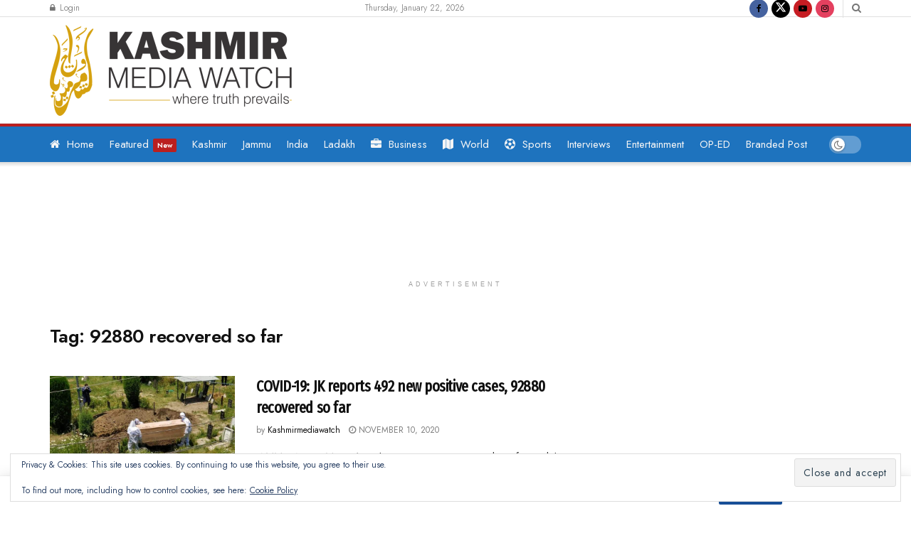

--- FILE ---
content_type: text/html; charset=utf-8
request_url: https://www.google.com/recaptcha/api2/aframe
body_size: 266
content:
<!DOCTYPE HTML><html><head><meta http-equiv="content-type" content="text/html; charset=UTF-8"></head><body><script nonce="MNlciQcEgwEyTZQBwltSVw">/** Anti-fraud and anti-abuse applications only. See google.com/recaptcha */ try{var clients={'sodar':'https://pagead2.googlesyndication.com/pagead/sodar?'};window.addEventListener("message",function(a){try{if(a.source===window.parent){var b=JSON.parse(a.data);var c=clients[b['id']];if(c){var d=document.createElement('img');d.src=c+b['params']+'&rc='+(localStorage.getItem("rc::a")?sessionStorage.getItem("rc::b"):"");window.document.body.appendChild(d);sessionStorage.setItem("rc::e",parseInt(sessionStorage.getItem("rc::e")||0)+1);localStorage.setItem("rc::h",'1769080572337');}}}catch(b){}});window.parent.postMessage("_grecaptcha_ready", "*");}catch(b){}</script></body></html>